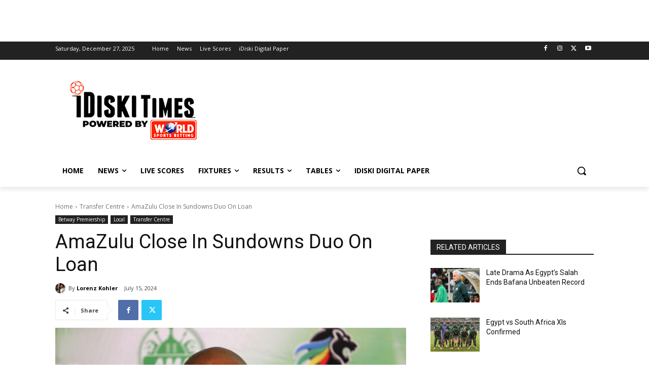

--- FILE ---
content_type: text/html; charset=utf-8
request_url: https://www.google.com/recaptcha/api2/aframe
body_size: 267
content:
<!DOCTYPE HTML><html><head><meta http-equiv="content-type" content="text/html; charset=UTF-8"></head><body><script nonce="5RQ5KUJcEwcYFr83AeANAg">/** Anti-fraud and anti-abuse applications only. See google.com/recaptcha */ try{var clients={'sodar':'https://pagead2.googlesyndication.com/pagead/sodar?'};window.addEventListener("message",function(a){try{if(a.source===window.parent){var b=JSON.parse(a.data);var c=clients[b['id']];if(c){var d=document.createElement('img');d.src=c+b['params']+'&rc='+(localStorage.getItem("rc::a")?sessionStorage.getItem("rc::b"):"");window.document.body.appendChild(d);sessionStorage.setItem("rc::e",parseInt(sessionStorage.getItem("rc::e")||0)+1);localStorage.setItem("rc::h",'1766845220038');}}}catch(b){}});window.parent.postMessage("_grecaptcha_ready", "*");}catch(b){}</script></body></html>

--- FILE ---
content_type: text/css
request_url: https://www.idiskitimes.co.za/wp-content/plugins/read-more-wp/public/css/read-more-wp-public.css?ver=1.1.6
body_size: 333
content:
.rmwp-button-wrap button {
  color: #0d6efd;
  background-color: #ffffff;
  border-color: #e2e6ea;
  font-weight: 400;
  text-align: center;
  white-space: nowrap;
  vertical-align: middle;
  -webkit-user-select: none;
  -moz-user-select: none;
  -ms-user-select: none;
  user-select: none;
  border: 1px solid #e2e6ea;
  margin: 0 0 0 2px;
  padding: 0 0.3rem;
  font-size: 9.75pt;
  line-height: 1.5;
  border-radius: 0.25rem;
  transition: color 0.15s ease-in-out, background-color 0.15s ease-in-out, border-color 0.15s ease-in-out, box-shadow 0.15s ease-in-out;
}
.rmwp-button-wrap button.open,
.rmwp-button-wrap button:hover {
  color: #212529;
  background-color: #e2e6ea;
  border-color: #dae0e5;
  cursor: pointer;
}


--- FILE ---
content_type: application/javascript
request_url: https://www.idiskitimes.co.za/wp-content/cache/min/1/wp-content/plugins/read-more-wp/public/js/read-more-wp-public.js?ver=1765362194
body_size: 347
content:
(function($){'use strict';$(function(){$(".rmwp-button-wrap").each(function(){$(this).show()})})})(jQuery);function rmwpToggleElements(textToggle,buttonWrap,buttonToggle,buttonToggleText,moreLabel,lessLabel,ellipsis){textToggle.toggleClass('open');buttonToggle.toggleClass('open');if(buttonToggleText==moreLabel){jQuery(buttonToggle).text(lessLabel)
textToggle.next('.rmwp-toggle-end').append(buttonWrap)}else{jQuery(buttonToggle).text(moreLabel)
buttonWrap.insertAfter(ellipsis)}
buttonToggle.toggle()}
function rmwpButtonAction(rmwpID,moreLabel,lessLabel){var textToggle=jQuery('#rmwp-toggle-'+rmwpID);var ellipsis=jQuery('#ellipsis-'+rmwpID);var buttonWrap=jQuery('#rmwp-button-wrap-'+rmwpID);var buttonToggle=buttonWrap.children("button");var buttonToggleText=buttonToggle.text();jQuery(textToggle).toggle();ellipsis.toggle();buttonToggle.toggle();rmwpToggleElements(textToggle,buttonWrap,buttonToggle,buttonToggleText,moreLabel,lessLabel,ellipsis)}

--- FILE ---
content_type: application/javascript
request_url: https://www.idiskitimes.co.za/wp-content/cache/min/1/wp-content/plugins/td-cwn-custom-options/assets/js/scripts.js?ver=1765362192
body_size: 234
content:
document.addEventListener('DOMContentLoaded',function(){console.log('beforeif')
if(scriptData.bodyScript){console.log('existssssxxx');let scriptContainer=document.createElement('div');scriptContainer.className="scriptcontainer";scriptContainer.classList.add('scriptcontainer2');scriptContainer.innerHTML=scriptData.bodyScript;document.body.insertBefore(scriptContainer,document.body.firstChild)}else{console.log('nex')}})